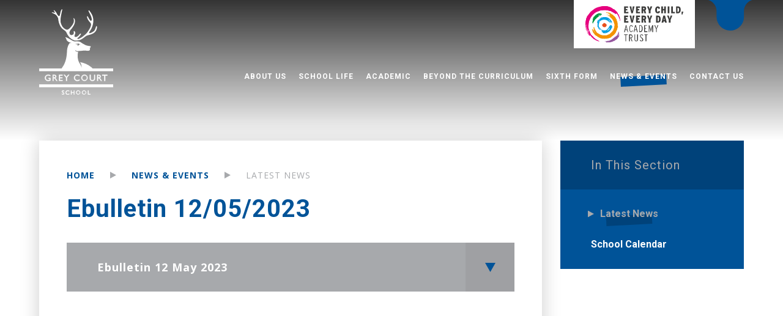

--- FILE ---
content_type: text/html
request_url: https://www.greycourt.richmond.sch.uk/news/?pid=7&nid=1&storyid=129
body_size: 60197
content:

<!DOCTYPE html>
<!--[if IE 7]><html class="no-ios no-js lte-ie9 lte-ie8 lte-ie7" lang="en" xml:lang="en"><![endif]-->
<!--[if IE 8]><html class="no-ios no-js lte-ie9 lte-ie8"  lang="en" xml:lang="en"><![endif]-->
<!--[if IE 9]><html class="no-ios no-js lte-ie9"  lang="en" xml:lang="en"><![endif]-->
<!--[if !IE]><!--> <html class="no-ios no-js"  lang="en" xml:lang="en"><!--<![endif]-->
	<head>
		<meta http-equiv="X-UA-Compatible" content="IE=edge" />
		<meta http-equiv="content-type" content="text/html; charset=utf-8"/>
		
		<link rel="canonical" href="https://www.greycourt.richmond.sch.uk/news/?pid=7&amp;nid=1&amp;storyid=129">
		<script>window.FontAwesomeConfig = {showMissingIcons: false};</script><link rel="stylesheet" media="screen" href="https://cdn.juniperwebsites.co.uk/_includes/font-awesome/5.7.1/css/fa-web-font.css?cache=v4.6.56.3">
<script defer src="https://cdn.juniperwebsites.co.uk/_includes/font-awesome/5.7.1/js/fontawesome-all.min.js?cache=v4.6.56.3"></script>
<script defer src="https://cdn.juniperwebsites.co.uk/_includes/font-awesome/5.7.1/js/fa-v4-shims.min.js?cache=v4.6.56.3"></script>

		<title>Grey Court School - Ebulletin 12/05/2023</title>
		
		<style type="text/css">
			:root {
				
				--col-pri: rgb(34, 34, 34);
				
				--col-sec: rgb(136, 136, 136);
				
			}
		</style>
		
<!--[if IE]>
<script>
console = {log:function(){return;}};
</script>
<![endif]-->

<script>
	var boolItemEditDisabled;
	var boolLanguageMode, boolLanguageEditOriginal;
	var boolViewingConnect;
	var boolConnectDashboard;
	var displayRegions = [];
	var intNewFileCount = 0;
	strItemType = "news story";
	strSubItemType = "News Story";

	var featureSupport = {
		tagging: false,
		eventTagging: false
	};
	var boolLoggedIn = false;
boolAdminMode = false;
	var boolSuperUser = false;
strCookieBarStyle = 'shape';
	intParentPageID = "7";
	intCurrentItemID = 129;
	intCurrentCatID = 1;
boolIsHomePage = false;
	boolItemEditDisabled = true;
	boolLanguageEditOriginal=true;
	strCurrentLanguage='en-gb';	strFileAttachmentsUploadLocation = 'bottom';	boolViewingConnect = false;	boolConnectDashboard = false;	var objEditorComponentList = {};

</script>

<script src="https://cdn.juniperwebsites.co.uk/admin/_includes/js/mutation_events.min.js?cache=v4.6.56.3"></script>
<script src="https://cdn.juniperwebsites.co.uk/admin/_includes/js/jquery/jquery.js?cache=v4.6.56.3"></script>
<script src="https://cdn.juniperwebsites.co.uk/admin/_includes/js/jquery/jquery.prefilter.js?cache=v4.6.56.3"></script>
<script src="https://cdn.juniperwebsites.co.uk/admin/_includes/js/jquery/jquery.query.js?cache=v4.6.56.3"></script>
<script src="https://cdn.juniperwebsites.co.uk/admin/_includes/js/jquery/js.cookie.js?cache=v4.6.56.3"></script>
<script src="/_includes/editor/template-javascript.asp?cache=260112"></script>
<script src="/admin/_includes/js/functions/minified/functions.login.new.asp?cache=260112"></script>

  <script>

  </script>
<link href="https://www.greycourt.richmond.sch.uk/feeds/news.asp?nid=1&amp;pid=129&lang=en" rel="alternate" type="application/rss+xml" title="Grey Court School - News Feed"><link href="https://www.greycourt.richmond.sch.uk/feeds/comments.asp?title=Ebulletin 12/05/2023&amp;storyid=129&amp;nid=1&amp;item=news&amp;pid=7&lang=en" rel="alternate" type="application/rss+xml" title="Grey Court School - Ebulletin 12/05/2023 - Blog Post Comments"><link rel="stylesheet" media="screen" href="/_site/css/main.css?cache=260112">


	<meta name="mobile-web-app-capable" content="yes">
	<meta name="apple-mobile-web-app-capable" content="yes">
	<meta name="viewport" content="width=device-width, initial-scale=1, minimum-scale=1, maximum-scale=1">

	<link rel="author" href="/humans.txt">
	<link rel="icon" href="/_site/images/favicons/favicon.ico">
	<link rel="apple-touch-icon" href="/_site/images/favicons/favicon.png">
	<link href="https://fonts.googleapis.com/css2?family=Open+Sans:ital,wght@0,400;0,700;1,400;1,700&family=Roboto:ital,wght@0,400;0,700;1,400;1,700&display=swap" rel="stylesheet"> 

	<link rel="stylesheet" href="/_site/css/print.css" type="text/css" media="print">

	<script type="text/javascript">
	var iOS = ( navigator.userAgent.match(/(iPad|iPhone|iPod)/g) ? true : false );
	if (iOS) { $('html').removeClass('no-ios').addClass('ios'); }
	</script>

	<!--[if lt IE 9]>
	<link rel="stylesheet" href="/_site/css/ie.css" type="text/css">
	<![endif]-->
<link rel="stylesheet" media="screen" href="https://cdn.juniperwebsites.co.uk/_includes/css/content-blocks.css?cache=v4.6.56.3">
<link rel="stylesheet" media="screen" href="/_includes/css/cookie-colour.asp?cache=260112">
<link rel="stylesheet" media="screen" href="https://cdn.juniperwebsites.co.uk/_includes/css/cookies.css?cache=v4.6.56.3">
<link rel="stylesheet" media="screen" href="https://cdn.juniperwebsites.co.uk/_includes/css/cookies.advanced.css?cache=v4.6.56.3">
<link rel="stylesheet" media="screen" href="/_site/css/news.css?cache=260112">
<link rel="stylesheet" media="screen" href="https://cdn.juniperwebsites.co.uk/_includes/css/overlord.css?cache=v4.6.56.3">
<link rel="stylesheet" media="screen" href="https://cdn.juniperwebsites.co.uk/_includes/css/templates.css?cache=v4.6.56.3">
<link rel="stylesheet" media="screen" href="/_site/css/attachments.css?cache=260112">
<link rel="stylesheet" media="screen" href="/_site/css/templates.css?cache=260112">
<style>#print_me { display: none;}</style><script src="https://cdn.juniperwebsites.co.uk/admin/_includes/js/modernizr.js?cache=v4.6.56.3"></script>

        <meta property="og:site_name" content="Grey Court School" />
        <meta property="og:title" content="Ebulletin 12/05/2023" />
        <meta property="og:image" content="https://www.greycourt.richmond.sch.uk/_site/images/design/thumbnail.jpg" />
        <meta property="og:type" content="website" />
        <meta property="twitter:card" content="summary" />
</head>


    <body>


<div id="print_me"></div>
<div class="mason mason--inner mason--no-demo">

	<a name="header" class="header__anchor"></a>

	

	<!--[if lt IE 9]>
	<div class="browserwarning">You are viewing a basic version of this site. Please upgrade your browser for the full experience.</div>
	<![endif]-->

	

	<form class="searchBar" method="post" action="/search/default.asp?pid=0">
		<input class="inputreset" type="text" name="searchValue" placeholder="Search" />
		<button class="btnreset" type="submit" name="Search"><i class="far fa-search"></i></button>
	</form>

	<div class="wrapper">
		<div class="trust__link trust__link--desktop">
			<a href="https://www.everychildeverydayacademytrust.org/" target="_blank" title="Part of the Every Child Every Day Academy Trust">
				<img src="/_site/images/design/trust.svg" />
			</a>
		</div>
		
		<button class="btnreset searchBar__toggle" data-toggle=".mason--search" title="Toggle Search">
			<svg class="searchBar__toggle__bg" viewBox="0 0 72.5 50"><path d="M72.5,0H0A18.9,18.9,0,0,1,13.72,18.14v.06h0v9.41A22.47,22.47,0,0,0,36.25,50,22.54,22.54,0,0,0,58.31,32.16a21.76,21.76,0,0,0,.47-4.55V18.2h0v-.06A18.9,18.9,0,0,1,72.5,0Z"/></svg>
			<i class="far fa-search"></i>
		</button>	
		<header class="header">
			<div class="header__inner">
				<a class="logo" href="/">
					<img class="logo__img logo__img--lg" src="/_site/images/design/logo.svg" alt="Grey Court School" />
					<img class="logo__img logo__img--sml" src="/_site/images/design/logoFixed.svg" alt="Grey Court School" />
				</a>
				<button class="btnreset header__menu" data-add=".mason--menu">
					<svg viewBox="0 0 37 21">
						<line x1="1.5" y1="1.5" x2="35.5" y2="1.5" />
						<line x1="1.5" y1="10.5" x2="35.5" y2="10.5" />
						<line x1="1.5" y1="19.5" x2="35.5" y2="19.5" />
					</svg>
				</button>
				<nav class="menu">
					<div class="menu__inner">
						<div class="trust__link trust__link--mobile">
							<a href="https://www.everychildeverydayacademytrust.org/" target="_blank" title="Part of the Every Child Every Day Academy Trust">
								<img src="/_site/images/design/trust.svg" />
							</a>
						</div>
						
						<button class="btnreset menu__close" data-remove=".mason--menu">
							<svg viewBox="0 0 30 30">
								<line x1="1.5" y1="1.5" x2="28.5" y2="28.5"/>
								<line x1="28.5" y1="1.5" x2="1.5" y2="28.5"/>
							</svg>
						</button>
						<ul class="listreset menu__list"><li class="menu__item menu__item--page_1 menu__item--subitems"><a class="menu__item__link" id="page_1" href="/"><span>Home<svg viewBox="0 0 9 10"><path d="M9,5,0,10V0Z"/></svg></span></a><button class="btnreset menu__item__button" data-tab=".menu__item--page_1--expand"><svg viewBox="0 0 18 18"><line x1="0.5" y1="9" x2="17.5" y2="9"/><line x1="9" y1="17.5" x2="9" y2="0.5"/></svg></button><ul class="menu__item__sub"><li class="menu__item menu__item--news_category_3"><a class="menu__item__link" id="news_category_3" href="/news/?pid=1&amp;nid=3"><span>A Level Results<svg viewBox="0 0 9 10"><path d="M9,5,0,10V0Z"/></svg></span></a><button class="btnreset menu__item__button" data-tab=".menu__item--news_category_3--expand"><svg viewBox="0 0 18 18"><line x1="0.5" y1="9" x2="17.5" y2="9"/><line x1="9" y1="17.5" x2="9" y2="0.5"/></svg></button></li></ul></li><li class="menu__item menu__item--page_6 menu__item--subitems"><a class="menu__item__link" id="page_6" href="/page/?title=About+Us&amp;pid=6"><span>About Us<svg viewBox="0 0 9 10"><path d="M9,5,0,10V0Z"/></svg></span></a><button class="btnreset menu__item__button" data-tab=".menu__item--page_6--expand"><svg viewBox="0 0 18 18"><line x1="0.5" y1="9" x2="17.5" y2="9"/><line x1="9" y1="17.5" x2="9" y2="0.5"/></svg></button><ul class="menu__item__sub"><li class="menu__item menu__item--page_147"><a class="menu__item__link" id="page_147" href="/page/?title=Welcome+from+Headteacher&amp;pid=147"><span>Welcome from Headteacher<svg viewBox="0 0 9 10"><path d="M9,5,0,10V0Z"/></svg></span></a><button class="btnreset menu__item__button" data-tab=".menu__item--page_147--expand"><svg viewBox="0 0 18 18"><line x1="0.5" y1="9" x2="17.5" y2="9"/><line x1="9" y1="17.5" x2="9" y2="0.5"/></svg></button></li><li class="menu__item menu__item--page_59"><a class="menu__item__link" id="page_59" href="/page/?title=Values+and+ethos&amp;pid=59"><span>Values and ethos<svg viewBox="0 0 9 10"><path d="M9,5,0,10V0Z"/></svg></span></a><button class="btnreset menu__item__button" data-tab=".menu__item--page_59--expand"><svg viewBox="0 0 18 18"><line x1="0.5" y1="9" x2="17.5" y2="9"/><line x1="9" y1="17.5" x2="9" y2="0.5"/></svg></button></li><li class="menu__item menu__item--page_13"><a class="menu__item__link" id="page_13" href="/page/?title=Admissions&amp;pid=13"><span>Admissions<svg viewBox="0 0 9 10"><path d="M9,5,0,10V0Z"/></svg></span></a><button class="btnreset menu__item__button" data-tab=".menu__item--page_13--expand"><svg viewBox="0 0 18 18"><line x1="0.5" y1="9" x2="17.5" y2="9"/><line x1="9" y1="17.5" x2="9" y2="0.5"/></svg></button></li><li class="menu__item menu__item--page_61"><a class="menu__item__link" id="page_61" href="/page/?title=Safeguarding&amp;pid=61"><span>Safeguarding<svg viewBox="0 0 9 10"><path d="M9,5,0,10V0Z"/></svg></span></a><button class="btnreset menu__item__button" data-tab=".menu__item--page_61--expand"><svg viewBox="0 0 18 18"><line x1="0.5" y1="9" x2="17.5" y2="9"/><line x1="9" y1="17.5" x2="9" y2="0.5"/></svg></button></li><li class="menu__item menu__item--page_22"><a class="menu__item__link" id="page_22" href="/page/?title=Policies&amp;pid=22"><span>Policies<svg viewBox="0 0 9 10"><path d="M9,5,0,10V0Z"/></svg></span></a><button class="btnreset menu__item__button" data-tab=".menu__item--page_22--expand"><svg viewBox="0 0 18 18"><line x1="0.5" y1="9" x2="17.5" y2="9"/><line x1="9" y1="17.5" x2="9" y2="0.5"/></svg></button></li><li class="menu__item menu__item--page_20"><a class="menu__item__link" id="page_20" href="/page/?title=Exams&amp;pid=20"><span>Exams<svg viewBox="0 0 9 10"><path d="M9,5,0,10V0Z"/></svg></span></a><button class="btnreset menu__item__button" data-tab=".menu__item--page_20--expand"><svg viewBox="0 0 18 18"><line x1="0.5" y1="9" x2="17.5" y2="9"/><line x1="9" y1="17.5" x2="9" y2="0.5"/></svg></button></li><li class="menu__item menu__item--page_374"><a class="menu__item__link" id="page_374" href="/page/?title=Good+Schools+Guide&amp;pid=374"><span>Good Schools Guide<svg viewBox="0 0 9 10"><path d="M9,5,0,10V0Z"/></svg></span></a><button class="btnreset menu__item__button" data-tab=".menu__item--page_374--expand"><svg viewBox="0 0 18 18"><line x1="0.5" y1="9" x2="17.5" y2="9"/><line x1="9" y1="17.5" x2="9" y2="0.5"/></svg></button></li><li class="menu__item menu__item--page_11"><a class="menu__item__link" id="page_11" href="/page/?title=Prospectus&amp;pid=11"><span>Prospectus<svg viewBox="0 0 9 10"><path d="M9,5,0,10V0Z"/></svg></span></a><button class="btnreset menu__item__button" data-tab=".menu__item--page_11--expand"><svg viewBox="0 0 18 18"><line x1="0.5" y1="9" x2="17.5" y2="9"/><line x1="9" y1="17.5" x2="9" y2="0.5"/></svg></button></li><li class="menu__item menu__item--page_21"><a class="menu__item__link" id="page_21" href="/page/?title=Governance&amp;pid=21"><span>Governance<svg viewBox="0 0 9 10"><path d="M9,5,0,10V0Z"/></svg></span></a><button class="btnreset menu__item__button" data-tab=".menu__item--page_21--expand"><svg viewBox="0 0 18 18"><line x1="0.5" y1="9" x2="17.5" y2="9"/><line x1="9" y1="17.5" x2="9" y2="0.5"/></svg></button></li><li class="menu__item menu__item--page_19"><a class="menu__item__link" id="page_19" href="/page/?title=Ofsted&amp;pid=19"><span>Ofsted<svg viewBox="0 0 9 10"><path d="M9,5,0,10V0Z"/></svg></span></a><button class="btnreset menu__item__button" data-tab=".menu__item--page_19--expand"><svg viewBox="0 0 18 18"><line x1="0.5" y1="9" x2="17.5" y2="9"/><line x1="9" y1="17.5" x2="9" y2="0.5"/></svg></button></li><li class="menu__item menu__item--page_12"><a class="menu__item__link" id="page_12" href="/page/?title=Multi+Academy+Trust&amp;pid=12"><span>Multi Academy Trust<svg viewBox="0 0 9 10"><path d="M9,5,0,10V0Z"/></svg></span></a><button class="btnreset menu__item__button" data-tab=".menu__item--page_12--expand"><svg viewBox="0 0 18 18"><line x1="0.5" y1="9" x2="17.5" y2="9"/><line x1="9" y1="17.5" x2="9" y2="0.5"/></svg></button></li><li class="menu__item menu__item--page_62"><a class="menu__item__link" id="page_62" href="/page/?title=Pupil+premium&amp;pid=62"><span>Pupil premium<svg viewBox="0 0 9 10"><path d="M9,5,0,10V0Z"/></svg></span></a><button class="btnreset menu__item__button" data-tab=".menu__item--page_62--expand"><svg viewBox="0 0 18 18"><line x1="0.5" y1="9" x2="17.5" y2="9"/><line x1="9" y1="17.5" x2="9" y2="0.5"/></svg></button></li><li class="menu__item menu__item--page_44"><a class="menu__item__link" id="page_44" href="/page/?title=Grey+Court+Education+Fund&amp;pid=44"><span>Grey Court Education Fund<svg viewBox="0 0 9 10"><path d="M9,5,0,10V0Z"/></svg></span></a><button class="btnreset menu__item__button" data-tab=".menu__item--page_44--expand"><svg viewBox="0 0 18 18"><line x1="0.5" y1="9" x2="17.5" y2="9"/><line x1="9" y1="17.5" x2="9" y2="0.5"/></svg></button></li><li class="menu__item menu__item--page_60"><a class="menu__item__link" id="page_60" href="/page/?title=Teacher+development&amp;pid=60"><span>Teacher development<svg viewBox="0 0 9 10"><path d="M9,5,0,10V0Z"/></svg></span></a><button class="btnreset menu__item__button" data-tab=".menu__item--page_60--expand"><svg viewBox="0 0 18 18"><line x1="0.5" y1="9" x2="17.5" y2="9"/><line x1="9" y1="17.5" x2="9" y2="0.5"/></svg></button></li><li class="menu__item menu__item--page_63"><a class="menu__item__link" id="page_63" href="/page/?title=Lettings&amp;pid=63"><span>Lettings<svg viewBox="0 0 9 10"><path d="M9,5,0,10V0Z"/></svg></span></a><button class="btnreset menu__item__button" data-tab=".menu__item--page_63--expand"><svg viewBox="0 0 18 18"><line x1="0.5" y1="9" x2="17.5" y2="9"/><line x1="9" y1="17.5" x2="9" y2="0.5"/></svg></button></li><li class="menu__item menu__item--page_151"><a class="menu__item__link" id="page_151" href="/page/?title=Vacancies&amp;pid=151"><span>Vacancies<svg viewBox="0 0 9 10"><path d="M9,5,0,10V0Z"/></svg></span></a><button class="btnreset menu__item__button" data-tab=".menu__item--page_151--expand"><svg viewBox="0 0 18 18"><line x1="0.5" y1="9" x2="17.5" y2="9"/><line x1="9" y1="17.5" x2="9" y2="0.5"/></svg></button></li></ul></li><li class="menu__item menu__item--page_16 menu__item--subitems"><a class="menu__item__link" id="page_16" href="/page/?title=School+life&amp;pid=16"><span>School life<svg viewBox="0 0 9 10"><path d="M9,5,0,10V0Z"/></svg></span></a><button class="btnreset menu__item__button" data-tab=".menu__item--page_16--expand"><svg viewBox="0 0 18 18"><line x1="0.5" y1="9" x2="17.5" y2="9"/><line x1="9" y1="17.5" x2="9" y2="0.5"/></svg></button><ul class="menu__item__sub"><li class="menu__item menu__item--page_338"><a class="menu__item__link" id="page_338" href="/page/?title=Term+dates&amp;pid=338"><span>Term dates<svg viewBox="0 0 9 10"><path d="M9,5,0,10V0Z"/></svg></span></a><button class="btnreset menu__item__button" data-tab=".menu__item--page_338--expand"><svg viewBox="0 0 18 18"><line x1="0.5" y1="9" x2="17.5" y2="9"/><line x1="9" y1="17.5" x2="9" y2="0.5"/></svg></button></li><li class="menu__item menu__item--page_67"><a class="menu__item__link" id="page_67" href="/page/?title=School+day&amp;pid=67"><span>School day<svg viewBox="0 0 9 10"><path d="M9,5,0,10V0Z"/></svg></span></a><button class="btnreset menu__item__button" data-tab=".menu__item--page_67--expand"><svg viewBox="0 0 18 18"><line x1="0.5" y1="9" x2="17.5" y2="9"/><line x1="9" y1="17.5" x2="9" y2="0.5"/></svg></button></li><li class="menu__item menu__item--page_43"><a class="menu__item__link" id="page_43" href="/page/?title=Attendance+and+punctuality&amp;pid=43"><span>Attendance and punctuality<svg viewBox="0 0 9 10"><path d="M9,5,0,10V0Z"/></svg></span></a><button class="btnreset menu__item__button" data-tab=".menu__item--page_43--expand"><svg viewBox="0 0 18 18"><line x1="0.5" y1="9" x2="17.5" y2="9"/><line x1="9" y1="17.5" x2="9" y2="0.5"/></svg></button></li><li class="menu__item menu__item--page_76"><a class="menu__item__link" id="page_76" href="/page/?title=Tutor+groups&amp;pid=76"><span>Tutor groups<svg viewBox="0 0 9 10"><path d="M9,5,0,10V0Z"/></svg></span></a><button class="btnreset menu__item__button" data-tab=".menu__item--page_76--expand"><svg viewBox="0 0 18 18"><line x1="0.5" y1="9" x2="17.5" y2="9"/><line x1="9" y1="17.5" x2="9" y2="0.5"/></svg></button></li><li class="menu__item menu__item--page_14"><a class="menu__item__link" id="page_14" href="/page/?title=Uniform&amp;pid=14"><span>Uniform<svg viewBox="0 0 9 10"><path d="M9,5,0,10V0Z"/></svg></span></a><button class="btnreset menu__item__button" data-tab=".menu__item--page_14--expand"><svg viewBox="0 0 18 18"><line x1="0.5" y1="9" x2="17.5" y2="9"/><line x1="9" y1="17.5" x2="9" y2="0.5"/></svg></button></li><li class="menu__item menu__item--page_70"><a class="menu__item__link" id="page_70" href="/page/?title=School+meals&amp;pid=70"><span>School meals<svg viewBox="0 0 9 10"><path d="M9,5,0,10V0Z"/></svg></span></a><button class="btnreset menu__item__button" data-tab=".menu__item--page_70--expand"><svg viewBox="0 0 18 18"><line x1="0.5" y1="9" x2="17.5" y2="9"/><line x1="9" y1="17.5" x2="9" y2="0.5"/></svg></button></li><li class="menu__item menu__item--page_55"><a class="menu__item__link" id="page_55" href="/page/?title=Edulink+One&amp;pid=55"><span>Edulink One<svg viewBox="0 0 9 10"><path d="M9,5,0,10V0Z"/></svg></span></a><button class="btnreset menu__item__button" data-tab=".menu__item--page_55--expand"><svg viewBox="0 0 18 18"><line x1="0.5" y1="9" x2="17.5" y2="9"/><line x1="9" y1="17.5" x2="9" y2="0.5"/></svg></button></li><li class="menu__item menu__item--page_149"><a class="menu__item__link" id="page_149" href="/page/?title=Scopay&amp;pid=149"><span>Scopay<svg viewBox="0 0 9 10"><path d="M9,5,0,10V0Z"/></svg></span></a><button class="btnreset menu__item__button" data-tab=".menu__item--page_149--expand"><svg viewBox="0 0 18 18"><line x1="0.5" y1="9" x2="17.5" y2="9"/><line x1="9" y1="17.5" x2="9" y2="0.5"/></svg></button></li><li class="menu__item menu__item--page_66"><a class="menu__item__link" id="page_66" href="/page/?title=Parents+association+%28PA%29&amp;pid=66"><span>Parents association (PA)<svg viewBox="0 0 9 10"><path d="M9,5,0,10V0Z"/></svg></span></a><button class="btnreset menu__item__button" data-tab=".menu__item--page_66--expand"><svg viewBox="0 0 18 18"><line x1="0.5" y1="9" x2="17.5" y2="9"/><line x1="9" y1="17.5" x2="9" y2="0.5"/></svg></button></li><li class="menu__item menu__item--page_350"><a class="menu__item__link" id="page_350" href="/page/?title=Mobile+phones&amp;pid=350"><span>Mobile phones<svg viewBox="0 0 9 10"><path d="M9,5,0,10V0Z"/></svg></span></a><button class="btnreset menu__item__button" data-tab=".menu__item--page_350--expand"><svg viewBox="0 0 18 18"><line x1="0.5" y1="9" x2="17.5" y2="9"/><line x1="9" y1="17.5" x2="9" y2="0.5"/></svg></button></li></ul></li><li class="menu__item menu__item--page_8 menu__item--subitems"><a class="menu__item__link" id="page_8" href="/page/?title=Academic&amp;pid=8"><span>Academic<svg viewBox="0 0 9 10"><path d="M9,5,0,10V0Z"/></svg></span></a><button class="btnreset menu__item__button" data-tab=".menu__item--page_8--expand"><svg viewBox="0 0 18 18"><line x1="0.5" y1="9" x2="17.5" y2="9"/><line x1="9" y1="17.5" x2="9" y2="0.5"/></svg></button><ul class="menu__item__sub"><li class="menu__item menu__item--page_130"><a class="menu__item__link" id="page_130" href="/page/?title=Our+curriculum&amp;pid=130"><span>Our curriculum<svg viewBox="0 0 9 10"><path d="M9,5,0,10V0Z"/></svg></span></a><button class="btnreset menu__item__button" data-tab=".menu__item--page_130--expand"><svg viewBox="0 0 18 18"><line x1="0.5" y1="9" x2="17.5" y2="9"/><line x1="9" y1="17.5" x2="9" y2="0.5"/></svg></button></li><li class="menu__item menu__item--page_77"><a class="menu__item__link" id="page_77" href="/page/?title=Inclusion+%28SEND%29&amp;pid=77"><span>Inclusion (SEND)<svg viewBox="0 0 9 10"><path d="M9,5,0,10V0Z"/></svg></span></a><button class="btnreset menu__item__button" data-tab=".menu__item--page_77--expand"><svg viewBox="0 0 18 18"><line x1="0.5" y1="9" x2="17.5" y2="9"/><line x1="9" y1="17.5" x2="9" y2="0.5"/></svg></button></li><li class="menu__item menu__item--page_74"><a class="menu__item__link" id="page_74" href="/page/?title=Homework&amp;pid=74"><span>Homework<svg viewBox="0 0 9 10"><path d="M9,5,0,10V0Z"/></svg></span></a><button class="btnreset menu__item__button" data-tab=".menu__item--page_74--expand"><svg viewBox="0 0 18 18"><line x1="0.5" y1="9" x2="17.5" y2="9"/><line x1="9" y1="17.5" x2="9" y2="0.5"/></svg></button></li><li class="menu__item menu__item--page_41"><a class="menu__item__link" id="page_41" href="/page/?title=Google+Classroom+and+resources&amp;pid=41"><span>Google Classroom and resources<svg viewBox="0 0 9 10"><path d="M9,5,0,10V0Z"/></svg></span></a><button class="btnreset menu__item__button" data-tab=".menu__item--page_41--expand"><svg viewBox="0 0 18 18"><line x1="0.5" y1="9" x2="17.5" y2="9"/><line x1="9" y1="17.5" x2="9" y2="0.5"/></svg></button></li><li class="menu__item menu__item--page_73"><a class="menu__item__link" id="page_73" href="/page/?title=Library&amp;pid=73"><span>Library<svg viewBox="0 0 9 10"><path d="M9,5,0,10V0Z"/></svg></span></a><button class="btnreset menu__item__button" data-tab=".menu__item--page_73--expand"><svg viewBox="0 0 18 18"><line x1="0.5" y1="9" x2="17.5" y2="9"/><line x1="9" y1="17.5" x2="9" y2="0.5"/></svg></button></li></ul></li><li class="menu__item menu__item--page_9 menu__item--subitems"><a class="menu__item__link" id="page_9" href="/page/?title=Beyond+the+Curriculum&amp;pid=9"><span>Beyond the Curriculum<svg viewBox="0 0 9 10"><path d="M9,5,0,10V0Z"/></svg></span></a><button class="btnreset menu__item__button" data-tab=".menu__item--page_9--expand"><svg viewBox="0 0 18 18"><line x1="0.5" y1="9" x2="17.5" y2="9"/><line x1="9" y1="17.5" x2="9" y2="0.5"/></svg></button><ul class="menu__item__sub"><li class="menu__item menu__item--page_148"><a class="menu__item__link" id="page_148" href="/page/?title=Enrichment&amp;pid=148"><span>Enrichment<svg viewBox="0 0 9 10"><path d="M9,5,0,10V0Z"/></svg></span></a><button class="btnreset menu__item__button" data-tab=".menu__item--page_148--expand"><svg viewBox="0 0 18 18"><line x1="0.5" y1="9" x2="17.5" y2="9"/><line x1="9" y1="17.5" x2="9" y2="0.5"/></svg></button></li><li class="menu__item menu__item--page_154"><a class="menu__item__link" id="page_154" href="/page/?title=Student+Wellbeing&amp;pid=154"><span>Student Wellbeing<svg viewBox="0 0 9 10"><path d="M9,5,0,10V0Z"/></svg></span></a><button class="btnreset menu__item__button" data-tab=".menu__item--page_154--expand"><svg viewBox="0 0 18 18"><line x1="0.5" y1="9" x2="17.5" y2="9"/><line x1="9" y1="17.5" x2="9" y2="0.5"/></svg></button></li><li class="menu__item menu__item--page_29"><a class="menu__item__link" id="page_29" href="/page/?title=Sport&amp;pid=29"><span>Sport<svg viewBox="0 0 9 10"><path d="M9,5,0,10V0Z"/></svg></span></a><button class="btnreset menu__item__button" data-tab=".menu__item--page_29--expand"><svg viewBox="0 0 18 18"><line x1="0.5" y1="9" x2="17.5" y2="9"/><line x1="9" y1="17.5" x2="9" y2="0.5"/></svg></button></li><li class="menu__item menu__item--page_38"><a class="menu__item__link" id="page_38" href="/page/?title=International+trips&amp;pid=38"><span>International trips<svg viewBox="0 0 9 10"><path d="M9,5,0,10V0Z"/></svg></span></a><button class="btnreset menu__item__button" data-tab=".menu__item--page_38--expand"><svg viewBox="0 0 18 18"><line x1="0.5" y1="9" x2="17.5" y2="9"/><line x1="9" y1="17.5" x2="9" y2="0.5"/></svg></button></li><li class="menu__item menu__item--page_150"><a class="menu__item__link" id="page_150" href="/page/?title=Educational+visits&amp;pid=150"><span>Educational visits<svg viewBox="0 0 9 10"><path d="M9,5,0,10V0Z"/></svg></span></a><button class="btnreset menu__item__button" data-tab=".menu__item--page_150--expand"><svg viewBox="0 0 18 18"><line x1="0.5" y1="9" x2="17.5" y2="9"/><line x1="9" y1="17.5" x2="9" y2="0.5"/></svg></button></li><li class="menu__item menu__item--page_3"><a class="menu__item__link" id="page_3" href="/page/?title=Careers&amp;pid=3"><span>Careers<svg viewBox="0 0 9 10"><path d="M9,5,0,10V0Z"/></svg></span></a><button class="btnreset menu__item__button" data-tab=".menu__item--page_3--expand"><svg viewBox="0 0 18 18"><line x1="0.5" y1="9" x2="17.5" y2="9"/><line x1="9" y1="17.5" x2="9" y2="0.5"/></svg></button></li><li class="menu__item menu__item--page_35"><a class="menu__item__link" id="page_35" href="/page/?title=House+system&amp;pid=35"><span>House system<svg viewBox="0 0 9 10"><path d="M9,5,0,10V0Z"/></svg></span></a><button class="btnreset menu__item__button" data-tab=".menu__item--page_35--expand"><svg viewBox="0 0 18 18"><line x1="0.5" y1="9" x2="17.5" y2="9"/><line x1="9" y1="17.5" x2="9" y2="0.5"/></svg></button></li><li class="menu__item menu__item--page_37"><a class="menu__item__link" id="page_37" href="/page/?title=Aspirations+programme&amp;pid=37"><span>Aspirations programme<svg viewBox="0 0 9 10"><path d="M9,5,0,10V0Z"/></svg></span></a><button class="btnreset menu__item__button" data-tab=".menu__item--page_37--expand"><svg viewBox="0 0 18 18"><line x1="0.5" y1="9" x2="17.5" y2="9"/><line x1="9" y1="17.5" x2="9" y2="0.5"/></svg></button></li><li class="menu__item menu__item--page_32"><a class="menu__item__link" id="page_32" href="/page/?title=Community+support&amp;pid=32"><span>Community support<svg viewBox="0 0 9 10"><path d="M9,5,0,10V0Z"/></svg></span></a><button class="btnreset menu__item__button" data-tab=".menu__item--page_32--expand"><svg viewBox="0 0 18 18"><line x1="0.5" y1="9" x2="17.5" y2="9"/><line x1="9" y1="17.5" x2="9" y2="0.5"/></svg></button></li><li class="menu__item menu__item--page_78"><a class="menu__item__link" id="page_78" href="/page/?title=Student+roles&amp;pid=78"><span>Student roles<svg viewBox="0 0 9 10"><path d="M9,5,0,10V0Z"/></svg></span></a><button class="btnreset menu__item__button" data-tab=".menu__item--page_78--expand"><svg viewBox="0 0 18 18"><line x1="0.5" y1="9" x2="17.5" y2="9"/><line x1="9" y1="17.5" x2="9" y2="0.5"/></svg></button></li><li class="menu__item menu__item--page_36"><a class="menu__item__link" id="page_36" href="/page/?title=Visual+and+Performing+Arts&amp;pid=36"><span>Visual and Performing Arts<svg viewBox="0 0 9 10"><path d="M9,5,0,10V0Z"/></svg></span></a><button class="btnreset menu__item__button" data-tab=".menu__item--page_36--expand"><svg viewBox="0 0 18 18"><line x1="0.5" y1="9" x2="17.5" y2="9"/><line x1="9" y1="17.5" x2="9" y2="0.5"/></svg></button></li><li class="menu__item menu__item--page_39"><a class="menu__item__link" id="page_39" href="/page/?title=Allotment&amp;pid=39"><span>Allotment<svg viewBox="0 0 9 10"><path d="M9,5,0,10V0Z"/></svg></span></a><button class="btnreset menu__item__button" data-tab=".menu__item--page_39--expand"><svg viewBox="0 0 18 18"><line x1="0.5" y1="9" x2="17.5" y2="9"/><line x1="9" y1="17.5" x2="9" y2="0.5"/></svg></button></li><li class="menu__item menu__item--page_34"><a class="menu__item__link" id="page_34" href="/page/?title=Alumni&amp;pid=34"><span>Alumni<svg viewBox="0 0 9 10"><path d="M9,5,0,10V0Z"/></svg></span></a><button class="btnreset menu__item__button" data-tab=".menu__item--page_34--expand"><svg viewBox="0 0 18 18"><line x1="0.5" y1="9" x2="17.5" y2="9"/><line x1="9" y1="17.5" x2="9" y2="0.5"/></svg></button></li><li class="menu__item menu__item--page_200"><a class="menu__item__link" id="page_200" href="/page/?title=Extra%2Dcurricular+clubs&amp;pid=200"><span>Extra-curricular clubs<svg viewBox="0 0 9 10"><path d="M9,5,0,10V0Z"/></svg></span></a><button class="btnreset menu__item__button" data-tab=".menu__item--page_200--expand"><svg viewBox="0 0 18 18"><line x1="0.5" y1="9" x2="17.5" y2="9"/><line x1="9" y1="17.5" x2="9" y2="0.5"/></svg></button></li></ul></li><li class="menu__item menu__item--page_2 menu__item--subitems"><a class="menu__item__link" id="page_2" href="/page/?title=Sixth+Form&amp;pid=2"><span>Sixth Form<svg viewBox="0 0 9 10"><path d="M9,5,0,10V0Z"/></svg></span></a><button class="btnreset menu__item__button" data-tab=".menu__item--page_2--expand"><svg viewBox="0 0 18 18"><line x1="0.5" y1="9" x2="17.5" y2="9"/><line x1="9" y1="17.5" x2="9" y2="0.5"/></svg></button><ul class="menu__item__sub"><li class="menu__item menu__item--page_52"><a class="menu__item__link" id="page_52" href="/page/?title=Why+choose+us%3F&amp;pid=52"><span>Why choose us?<svg viewBox="0 0 9 10"><path d="M9,5,0,10V0Z"/></svg></span></a><button class="btnreset menu__item__button" data-tab=".menu__item--page_52--expand"><svg viewBox="0 0 18 18"><line x1="0.5" y1="9" x2="17.5" y2="9"/><line x1="9" y1="17.5" x2="9" y2="0.5"/></svg></button></li><li class="menu__item menu__item--page_51"><a class="menu__item__link" id="page_51" href="/page/?title=Life+outside+the+classroom&amp;pid=51"><span>Life outside the classroom<svg viewBox="0 0 9 10"><path d="M9,5,0,10V0Z"/></svg></span></a><button class="btnreset menu__item__button" data-tab=".menu__item--page_51--expand"><svg viewBox="0 0 18 18"><line x1="0.5" y1="9" x2="17.5" y2="9"/><line x1="9" y1="17.5" x2="9" y2="0.5"/></svg></button></li><li class="menu__item menu__item--page_102"><a class="menu__item__link" id="page_102" href="/page/?title=Subjects&amp;pid=102"><span>Subjects<svg viewBox="0 0 9 10"><path d="M9,5,0,10V0Z"/></svg></span></a><button class="btnreset menu__item__button" data-tab=".menu__item--page_102--expand"><svg viewBox="0 0 18 18"><line x1="0.5" y1="9" x2="17.5" y2="9"/><line x1="9" y1="17.5" x2="9" y2="0.5"/></svg></button></li><li class="menu__item menu__item--page_53"><a class="menu__item__link" id="page_53" href="/page/?title=Application&amp;pid=53"><span>Application<svg viewBox="0 0 9 10"><path d="M9,5,0,10V0Z"/></svg></span></a><button class="btnreset menu__item__button" data-tab=".menu__item--page_53--expand"><svg viewBox="0 0 18 18"><line x1="0.5" y1="9" x2="17.5" y2="9"/><line x1="9" y1="17.5" x2="9" y2="0.5"/></svg></button></li><li class="menu__item menu__item--page_84"><a class="menu__item__link" id="page_84" href="/page/?title=Destinations+2025+%2D+by+university&amp;pid=84"><span>Destinations 2025 - by university<svg viewBox="0 0 9 10"><path d="M9,5,0,10V0Z"/></svg></span></a><button class="btnreset menu__item__button" data-tab=".menu__item--page_84--expand"><svg viewBox="0 0 18 18"><line x1="0.5" y1="9" x2="17.5" y2="9"/><line x1="9" y1="17.5" x2="9" y2="0.5"/></svg></button></li><li class="menu__item menu__item--page_145"><a class="menu__item__link" id="page_145" href="/page/?title=Destinations+2025+%2D+by+course&amp;pid=145"><span>Destinations 2025 - by course<svg viewBox="0 0 9 10"><path d="M9,5,0,10V0Z"/></svg></span></a><button class="btnreset menu__item__button" data-tab=".menu__item--page_145--expand"><svg viewBox="0 0 18 18"><line x1="0.5" y1="9" x2="17.5" y2="9"/><line x1="9" y1="17.5" x2="9" y2="0.5"/></svg></button></li><li class="menu__item menu__item--page_159"><a class="menu__item__link" id="page_159" href="/page/?title=Key+staff&amp;pid=159"><span>Key staff<svg viewBox="0 0 9 10"><path d="M9,5,0,10V0Z"/></svg></span></a><button class="btnreset menu__item__button" data-tab=".menu__item--page_159--expand"><svg viewBox="0 0 18 18"><line x1="0.5" y1="9" x2="17.5" y2="9"/><line x1="9" y1="17.5" x2="9" y2="0.5"/></svg></button></li><li class="menu__item menu__item--page_160"><a class="menu__item__link" id="page_160" href="/page/?title=UCAS+dates+at+a+glance&amp;pid=160"><span>UCAS dates at a glance<svg viewBox="0 0 9 10"><path d="M9,5,0,10V0Z"/></svg></span></a><button class="btnreset menu__item__button" data-tab=".menu__item--page_160--expand"><svg viewBox="0 0 18 18"><line x1="0.5" y1="9" x2="17.5" y2="9"/><line x1="9" y1="17.5" x2="9" y2="0.5"/></svg></button></li><li class="menu__item menu__item--page_87"><a class="menu__item__link" id="page_87" href="/page/?title=Bursaries&amp;pid=87"><span>Bursaries<svg viewBox="0 0 9 10"><path d="M9,5,0,10V0Z"/></svg></span></a><button class="btnreset menu__item__button" data-tab=".menu__item--page_87--expand"><svg viewBox="0 0 18 18"><line x1="0.5" y1="9" x2="17.5" y2="9"/><line x1="9" y1="17.5" x2="9" y2="0.5"/></svg></button></li><li class="menu__item menu__item--page_85"><a class="menu__item__link" id="page_85" href="/page/?title=Dress+code&amp;pid=85"><span>Dress code<svg viewBox="0 0 9 10"><path d="M9,5,0,10V0Z"/></svg></span></a><button class="btnreset menu__item__button" data-tab=".menu__item--page_85--expand"><svg viewBox="0 0 18 18"><line x1="0.5" y1="9" x2="17.5" y2="9"/><line x1="9" y1="17.5" x2="9" y2="0.5"/></svg></button></li><li class="menu__item menu__item--url_4"><a class="menu__item__link" id="url_4" href="https://www.ucas.com/" target="_blank" rel="external"><span>UCAS Website<svg viewBox="0 0 9 10"><path d="M9,5,0,10V0Z"/></svg></span></a><button class="btnreset menu__item__button" data-tab=".menu__item--url_4--expand"><svg viewBox="0 0 18 18"><line x1="0.5" y1="9" x2="17.5" y2="9"/><line x1="9" y1="17.5" x2="9" y2="0.5"/></svg></button></li><li class="menu__item menu__item--url_5"><a class="menu__item__link" id="url_5" href="https://www.unifrog.org/sign-in" target="_blank" rel="external"><span>UNIFROG Website<svg viewBox="0 0 9 10"><path d="M9,5,0,10V0Z"/></svg></span></a><button class="btnreset menu__item__button" data-tab=".menu__item--url_5--expand"><svg viewBox="0 0 18 18"><line x1="0.5" y1="9" x2="17.5" y2="9"/><line x1="9" y1="17.5" x2="9" y2="0.5"/></svg></button></li></ul></li><li class="menu__item menu__item--page_7 menu__item--subitems menu__item--selected"><a class="menu__item__link" id="page_7" href="/page/?title=News+%26amp%3B+Events&amp;pid=7"><span>News &amp; Events<svg viewBox="0 0 9 10"><path d="M9,5,0,10V0Z"/></svg></span></a><button class="btnreset menu__item__button" data-tab=".menu__item--page_7--expand"><svg viewBox="0 0 18 18"><line x1="0.5" y1="9" x2="17.5" y2="9"/><line x1="9" y1="17.5" x2="9" y2="0.5"/></svg></button><ul class="menu__item__sub"><li class="menu__item menu__item--news_category_1 menu__item--selected"><a class="menu__item__link" id="news_category_1" href="/news/?pid=7&amp;nid=1"><span>Latest News<svg viewBox="0 0 9 10"><path d="M9,5,0,10V0Z"/></svg></span></a><button class="btnreset menu__item__button" data-tab=".menu__item--news_category_1--expand"><svg viewBox="0 0 18 18"><line x1="0.5" y1="9" x2="17.5" y2="9"/><line x1="9" y1="17.5" x2="9" y2="0.5"/></svg></button></li><li class="menu__item menu__item--url_1"><a class="menu__item__link" id="url_1" href="/calendar/?calid=1&amp;pid=7&amp;viewid=1"><span>School Calendar<svg viewBox="0 0 9 10"><path d="M9,5,0,10V0Z"/></svg></span></a><button class="btnreset menu__item__button" data-tab=".menu__item--url_1--expand"><svg viewBox="0 0 18 18"><line x1="0.5" y1="9" x2="17.5" y2="9"/><line x1="9" y1="17.5" x2="9" y2="0.5"/></svg></button></li></ul></li><li class="menu__item menu__item--page_10"><a class="menu__item__link" id="page_10" href="/page/?title=Contact+Us&amp;pid=10"><span>Contact Us<svg viewBox="0 0 9 10"><path d="M9,5,0,10V0Z"/></svg></span></a><button class="btnreset menu__item__button" data-tab=".menu__item--page_10--expand"><svg viewBox="0 0 18 18"><line x1="0.5" y1="9" x2="17.5" y2="9"/><line x1="9" y1="17.5" x2="9" y2="0.5"/></svg></button></li></ul>
						<form class="menu__search" method="post" action="/search/default.asp?pid=0">
							<input class="inputreset" type="text" name="searchValue" placeholder="Search" />
							<button class="btnreset" type="submit" name="Search"><i class="far fa-search"></i></button>
						</form>
					</div>
				</nav>
			</div>
		</header>

		

		
		<section class="hero">
			<div class="hero__inner">
				<ul class="listreset hero__slideshow"><li class="hero__slideshow__item"><div class="lazySlide hero__slideshow__item__img" data-src="/_site/data/files/images/slideshow/0718E79CA67DC4B048BF4CBC6273B50A.JPG" data-fill="true"></div></li><li class="hero__slideshow__item"><div class="lazySlide hero__slideshow__item__img" data-src="/_site/data/files/images/slideshow/0B65BE77272FF0EC59360C2B31A55579.JPG" data-fill="true"></div></li><li class="hero__slideshow__item"><div class="lazySlide hero__slideshow__item__img" data-src="/_site/data/files/images/slideshow/1519361BD08EF0F5AE64AAFAA8303C6F.jpg" data-fill="true"></div></li><li class="hero__slideshow__item"><div class="lazySlide hero__slideshow__item__img" data-src="/_site/data/files/images/slideshow/2A914A25C92BB7B5AB281757D5705381.JPG" data-fill="true"></div></li><li class="hero__slideshow__item"><div class="lazySlide hero__slideshow__item__img" data-src="/_site/data/files/images/slideshow/4053E9B7A2C3058E8F8922DBD1CF7820.JPG" data-fill="true"></div></li><li class="hero__slideshow__item"><div class="lazySlide hero__slideshow__item__img" data-src="/_site/data/files/images/slideshow/4C36A9D10EA657D7560FC782BC296D7A.JPG" data-fill="true"></div></li><li class="hero__slideshow__item"><div class="lazySlide hero__slideshow__item__img" data-src="/_site/data/files/images/slideshow/4CB99E9FD67F0541AA5AF36F0F050ABB.JPG" data-fill="true"></div></li><li class="hero__slideshow__item"><div class="lazySlide hero__slideshow__item__img" data-src="/_site/data/files/images/slideshow/4EC18E0B6ED4DF2CF639189ED079F41F.jpg" data-fill="true"></div></li><li class="hero__slideshow__item"><div class="lazySlide hero__slideshow__item__img" data-src="/_site/data/files/images/slideshow/B0A2C85BE176DAA758FDF43FE2272F7B.jpg" data-fill="true"></div></li><li class="hero__slideshow__item"><div class="lazySlide hero__slideshow__item__img" data-src="/_site/data/files/images/slideshow/B5E7D7AFC36364946C3A614FE8046CD5.JPG" data-fill="true"></div></li><li class="hero__slideshow__item"><div class="lazySlide hero__slideshow__item__img" data-src="/_site/data/files/images/slideshow/BBDD2B569B833B3A875D7FF39AEBE2D5.JPG" data-fill="true"></div></li><li class="hero__slideshow__item"><div class="lazySlide hero__slideshow__item__img" data-src="/_site/data/files/images/slideshow/D0F945162990D694E05A4780AF7BD0A0.jpg" data-fill="true"></div></li><li class="hero__slideshow__item"><div class="lazySlide hero__slideshow__item__img" data-src="/_site/data/files/images/slideshow/D3A63B205954236E0C21864F301A2FEF.jpg" data-fill="true"></div></li><li class="hero__slideshow__item"><div class="lazySlide hero__slideshow__item__img" data-src="/_site/data/files/images/slideshow/E7E00140810E3BA4DF3370671F651749.JPG" data-fill="true"></div></li></ul>
			</div>
		</section>
		
		<main class="main">
			<div class="center main__inner">
				<div class="content content--news_story"><ul class="content__path"><li class="content__path__item content__path__item--page_1"><a class="content__path__item__link" href="/">Home</a><svg class="content__path__item__sep" viewBox="0 0 9 10"><path d="M9,5,0,10V0Z"/></svg></li><li class="content__path__item content__path__item--page_7 content__path__item--selected"><a class="content__path__item__link" href="/page/?title=News+%26amp%3B+Events&amp;pid=7">News &amp; Events</a><svg class="content__path__item__sep" viewBox="0 0 9 10"><path d="M9,5,0,10V0Z"/></svg></li><li class="content__path__item content__path__item--news_category_1 content__path__item--selected"><a class="content__path__item__link" href="/news/?pid=7&amp;nid=1">Latest News</a><svg class="content__path__item__sep" viewBox="0 0 9 10"><path d="M9,5,0,10V0Z"/></svg></li></ul><h1 class="content__title" id="itemTitle">Ebulletin 12/05/2023</h1>
				<div class="content__region"><div class="content__news__main"></div></div><div class="content__attachments">
<ol class="content__attachments__list content__attachments__list--2 fileAttachmentList">
<li class="content__attachments__list__item"><a class="content__attachments__list__item__link" id="content__attachments__list__item--813" href="https://www.greycourt.richmond.sch.uk/attachments/download.asp?file=813&amp;type=pdf" target="_blank" rel="813"><span class="content__attachments__list__item__title">Ebulletin 12 May 2023</span><span class="content__attachments__list__item__btn"><svg viewBox="0 0 17 15"><path d="M8.5,15,0,0H17Z"/></svg></span></a></li></ol></div><div class="content__share"><ul class="content__share__list"><li class="content__share__list__icon content__share__list__icon--email hex--email"><a href="mailto:?subject=Ebulletin%2012%2F05%2F2023&amp;body=http%3A%2F%2Fwww%2Egreycourt%2Erichmond%2Esch%2Euk%2Fnews%2F%3Fpid%3D7%26nid%3D1%26storyid%3D129" target="_blank"><i class="fa fa-envelope-o"></i></a></li><li class="content__share__list__icon content__share__list__icon--facebook hex--facebook"><a href="https://www.facebook.com/sharer.php?u=http%3A%2F%2Fwww%2Egreycourt%2Erichmond%2Esch%2Euk%2Fnews%2F%3Fpid%3D7%26nid%3D1%26storyid%3D129" target="_blank"><i class="fa fa-facebook-square"></i></a></li><li class="content__share__list__icon content__share__list__icon--x hex--x"><a href="https://x.com/intent/post?url=http%3A%2F%2Fwww%2Egreycourt%2Erichmond%2Esch%2Euk%2Fnews%2F%3Fpid%3D7%26nid%3D1%26storyid%3D129" target="_blank"><svg aria-hidden='true' role='img' xmlns='http://www.w3.org/2000/svg' viewBox='0 0 512 512'><path fill='currentColor' d='M389.2 48h70.6L305.6 224.2 487 464H345L233.7 318.6 106.5 464H35.8L200.7 275.5 26.8 48H172.4L272.9 180.9 389.2 48zM364.4 421.8h39.1L151.1 88h-42L364.4 421.8z'/></svg></a></li><li class="content__share__list__icon content__share__list__icon--google hex--google"><a href="https://plus.google.com/share?url=http%3A%2F%2Fwww%2Egreycourt%2Erichmond%2Esch%2Euk%2Fnews%2F%3Fpid%3D7%26nid%3D1%26storyid%3D129" target="_blank"><i class="fa fa-google-plus-square"></i></a></li><li class="content__share__list__icon content__share__list__icon--linkedin hex--linkedin"><a href="https://www.linkedin.com/shareArticle?mini=true&url=http%3A%2F%2Fwww%2Egreycourt%2Erichmond%2Esch%2Euk%2Fnews%2F%3Fpid%3D7%26nid%3D1%26storyid%3D129&title=Ebulletin%2012%2F05%2F2023" target="_blank"><i class="fa fa-linkedin-square"></i></a></li></ul>
<script>
	function loadmore(ele, event) {
		event.preventDefault();
		$.ajax({
			url: $(ele).attr('href'),
			dataType: "JSON",

			success: function(data) {
				$('.content__news__list').append(data.newsStories);
				if (data.moreLink) {
					$(ele).replaceWith(data.moreLink.replace(/&amp;/g, '&'));
				} else {
					$(ele).remove();
				}
			}
		});
	}
</script>
					</div>
					
				</div>
				
				<aside class="subnav">
					<h2 class="subnav__title">In This Section</h2>
					<ul class="subnav__list"><li class="subnav__list__item subnav__list__item--news_category_1 subnav__list__item--selected"><a class="subnav__list__item__link" id="news_category_1" href="/news/?pid=7&amp;nid=1"><span>Latest News<svg viewBox="0 0 9 10"><path d="M9,5,0,10V0Z"/></svg></span></a></li><li class="subnav__list__item subnav__list__item--url_1"><a class="subnav__list__item__link" id="url_1" href="/calendar/?calid=1&amp;pid=7&amp;viewid=1"><span>School Calendar<svg viewBox="0 0 9 10"><path d="M9,5,0,10V0Z"/></svg></span></a></li></ul>
				</aside>
				
			</div>
		</main>
		

		<footer class="footer toView" data-callback="footerView">
			<div class="footer__top">
				<div class="footer__social">
					<img class="footer__logo" src="/_site/images/design/logo.svg" alt="Grey Court School" />
					<ul class="listreset footer__social__list"><li class="footer__social__item footer__social__item--twitter"><a href="https://twitter.com/GreyCourtTweets" target="_blank" title="Twitter"><i class="fab fa-twitter"></i></a></li><li class="footer__social__item footer__social__item--facebook"><a href="https://www.facebook.com/greycourtstag/" target="_blank" title="Facebook"><i class="fab fa-facebook-f"></i></a></li><li class="footer__social__item footer__social__item--instagram"><a href="https://www.instagram.com/greycourtschool/ " target="_blank" title="Instagram"><i class="fab fa-instagram"></i></a></li><li class="footer__social__item footer__social__item--youtube"><a href="https://www.youtube.com/channel/UCS81pwIoFujIUWfe-wjLAyw/featured" target="_blank" title="YouTube"><i class="fab fa-youtube"></i></a></li></ul>
				</div>
				<div class="footer__contact">
					<div class="footer__contact__inner">
						<h2 class="footer__title">Contact Us</h2>
						<div class="footer__contact__item"><i class="far fa-map-marker fa-fw"></i><p>Grey Court School|&nbsp;Ham Street|&nbsp;<br />
Ham|&nbsp;Richmond upon Thames|&nbsp;<br />
TW10 7HN</p>
</div><p class="footer__contact__item"><i class="far fa-directions fa-fw"></i><a href="https://goo.gl/maps/z7RHKquJB2sgL1Z47" target="_blank">Find us on Google Maps</a></p><p class="footer__contact__item"><i class="far fa-phone fa-fw"></i>Main Number: <a href="tel:020 8948 1173">020 8948 1173</a><br>Staff Absence Line: <a href="tel:020 8439 8830">020 8439 8830</a></p><p class="footer__contact__item"><i class="far fa-envelope fa-fw"></i><a href="mailto:office@greycourt.org.uk">office@greycourt.org.uk</a></p>
					</div>
				</div>
				<div class="footer__links">
					<div class="footer__links__inner">
						<h2 class="footer__title">Quick Links</h2>
						<ul class="listreset footer__links__list"><li class="footer__links__item"><a class="footer__links__item__link" href="/news/?pid=7&nid=1"><span>Headteacher's Ebulletin<svg viewBox="0 0 9 10"><path d="M9,5,0,10V0Z"/></svg></span></a></li><li class="footer__links__item"><a class="footer__links__item__link" href="http://greycourt.ovw3.devwebsite.co.uk/page/?title=Vacancies&pid=151"><span>Vacancies<svg viewBox="0 0 9 10"><path d="M9,5,0,10V0Z"/></svg></span></a></li><li class="footer__links__item"><a class="footer__links__item__link" href="/page/?title=Our+Curriculum&pid=130"><span>Subjects: lower school<svg viewBox="0 0 9 10"><path d="M9,5,0,10V0Z"/></svg></span></a></li><li class="footer__links__item"><a class="footer__links__item__link" href="http://greycourt.ovw3.devwebsite.co.uk/page/?title=Subjects&pid=102"><span>Subjects: sixth form<svg viewBox="0 0 9 10"><path d="M9,5,0,10V0Z"/></svg></span></a></li><li class="footer__links__item"><a class="footer__links__item__link" href="/page/?title=Google+Classroom&pid=41"><span>Google Classroom<svg viewBox="0 0 9 10"><path d="M9,5,0,10V0Z"/></svg></span></a></li><li class="footer__links__item"><a class="footer__links__item__link" href="/page/?title=SIMS+Parent&pid=55"><span>Edulink One<svg viewBox="0 0 9 10"><path d="M9,5,0,10V0Z"/></svg></span></a></li><li class="footer__links__item"><a class="footer__links__item__link" href="https://www.scopay.com/greycourt?redirect=true"><span>Scopay<svg viewBox="0 0 9 10"><path d="M9,5,0,10V0Z"/></svg></span></a></li></ul>
					</div>
				</div>
			</div>
			<div class="footer__info">
				<p>&copy; 2026&nbsp;Grey Court School
				<span class="footer__seperator">&bull;</span>
				<a href="https://www.greycourt.richmond.sch.uk/accessibility.asp?level=high-vis&amp;item=news_story_129" title="This link will display the current page in high visibility mode, suitable for screen reader software">High Visibility Version</a>
				<span class="footer__seperator">&bull;</span>
				<a href="https://www.greycourt.richmond.sch.uk/accessibility-statement/">Accessibility Statement</a>
				<span class="footer__seperator">&bull;</span>
				<a href="https://www.greycourt.richmond.sch.uk/sitemap/">Sitemap</a>
				<span class="footer__seperator">&bull;</span>
				<a href="/privacy-cookies/">Privacy Policy</a>
				<span class="footer__seperator">&bull;</span>
				<a href="#" id="cookie_settings" role="button" title="Cookie Settings" aria-label="Cookie Settings">Cookie Settings</a>
<script>
	$(document).ready(function() {
		$('#cookie_settings').on('click', function(event) { 
			event.preventDefault();
			$('.cookie_information__icon').trigger('click');
		});
	}); 
</script></p>
			</div>
			<div class="footer__awards">
				<ul class="listreset owl-carousel footer__awards__list"><li class="footer__awards__item"><a href="http://everychildeverydayacademytrust.org/" title="Every Child, Every Day Academy Trust" target="_blank"><img src="/_site/data/files/images/awards/BB381F8ECBC8A07F745F53C64D25542A.png" alt="Every Child, Every Day Academy Trust" /></a></li><li class="footer__awards__item"><a href="/page/?title=Ofsted&pid=19" title="Ofsted Outstanding Provider" target="_blank"><img src="/_site/data/files/images/awards/C011A51AE43CC87AB661236BEADB645E.png" alt="Ofsted Outstanding Provider" /></a></li><li class="footer__awards__item"><a href="https://www.goodschoolsguide.co.uk/uk-schools/profile/grey-court-school/licence/L5KGEBQ" title="Good Schools Guide" target="_blank"><img src="/_site/data/files/images/A639F1635B721BA36574C35E53B0D124.jpg" alt="Good Schools Guide" /></a></li><li class="footer__awards__item"><a href="https://www.qualityincareers.org.uk/" title="Quality in careers standard" target="_blank"><img src="/_site/data/files/images/420279A58A5505C0E190826D2CF960C0.jpg" alt="Quality in careers standard" /></a></li><li class="footer__awards__item"><a href="https://www.jackpetcheyfoundation.org.uk/opportunities/grant-programmes/achievement-awards/" title="Jack Petchy" target="_blank"><img src="/_site/data/files/images/awards/DEA69B4D0A837D043744558C89D8BB6C.jpg" alt="Jack Petchy" /></a></li><li class="footer__awards__item"><a href="https://www.ceop.police.uk/safety-centre/" title="CEOP" target="_blank"><img src="/_site/data/files/images/awards/F7D5E50846210E5842050840A41AE407.jpg" alt="CEOP" /></a></li></ul>
			</div>
		</footer>
	</div>
</div>

<script src="/_includes/js/mason.js"></script>
<script src="/_site/js/min/jquery.cycle2.min.js"></script>
<script src="/_site/js/min/functions.min.js"></script>
<script src="/_site/js/min/scripts.min.js"></script>
<script src="/_site/js/min/owl.carousel.min.js"></script>
<script src="https://cdn.juniperwebsites.co.uk/admin/_includes/js/functions/minified/functions.dialog.js?cache=v4.6.56.3"></script>
<div class="cookie_information cookie_information--shape cookie_information--bottom cookie_information--left cookie_information--active"> <div class="cookie_information__icon_container "> <div class="cookie_information__icon " title="Cookie Settings"><i class="fa fa-exclamation"></i></div> <div class="cookie_information__hex "></div> </div> <div class="cookie_information__inner"> <div class="cookie_information__hex cookie_information__hex--large"></div> <div class="cookie_information__info"> <span class="cookie_information_heading">Cookie Policy</span> <article>This site uses cookies to store information on your computer. <a href="/privacy-cookies" title="See cookie policy">Click here for more information</a><div class="cookie_information__buttons"><button class="cookie_information__button " data-type="allow" title="Allow" aria-label="Allow">Allow</button><button class="cookie_information__button " data-type="settings" title="Cookie Settings" aria-label="Cookie Settings">Cookie Settings</button></div></article> </div> <button class="cookie_information__close"><i class="fa fa-times" aria-hidden="true"></i></button> </div></div>

<script>
    var strDialogTitle = 'Cookie Settings',
        strDialogSaveButton = 'Save',
        strDialogRevokeButton = 'Revoke';

    $(document).ready(function(){
        $('.cookie_information__icon, .cookie_information__close').on('click', function() {
            $('.cookie_information').toggleClass('cookie_information--active');
        });

        if ($.cookie.allowed()) {
            $('.cookie_information__icon_container').addClass('cookie_information__icon_container--hidden');
            $('.cookie_information').removeClass('cookie_information--active');
        }

        $(document).on('click', '.cookie_information__button', function() {
            var strType = $(this).data('type');
            if (strType === 'settings') {
                openCookieSettings();
            } else {
                saveCookiePreferences(strType, '');
            }
        });
        if (!$('.cookie_ui').length) {
            $('body').append($('<div>', {
                class: 'cookie_ui'
            }));
        }

        var openCookieSettings = function() {
            $('body').e4eDialog({
                diagTitle: strDialogTitle,
                contentClass: 'clublist--add',
                width: '500px',
                height: '90%',
                source: '/privacy-cookies/cookie-popup.asp',
                bind: false,
                appendTo: '.cookie_ui',
                buttons: [{
                    id: 'primary',
                    label: strDialogSaveButton,
                    fn: function() {
                        var arrAllowedItems = [];
                        var strType = 'allow';
                        arrAllowedItems.push('core');
                        if ($('#cookie--targeting').is(':checked')) arrAllowedItems.push('targeting');
                        if ($('#cookie--functional').is(':checked')) arrAllowedItems.push('functional');
                        if ($('#cookie--performance').is(':checked')) arrAllowedItems.push('performance');
                        if (!arrAllowedItems.length) strType = 'deny';
                        if (!arrAllowedItems.length === 4) arrAllowedItems = 'all';
                        saveCookiePreferences(strType, arrAllowedItems.join(','));
                        this.close();
                    }
                }, {
                    id: 'close',
                    
                    label: strDialogRevokeButton,
                    
                    fn: function() {
                        saveCookiePreferences('deny', '');
                        this.close();
                    }
                }]
            });
        }
        var saveCookiePreferences = function(strType, strCSVAllowedItems) {
            if (!strType) return;
            if (!strCSVAllowedItems) strCSVAllowedItems = 'all';
            $.ajax({
                'url': '/privacy-cookies/json.asp?action=updateUserPreferances',
                data: {
                    preference: strType,
                    allowItems: strCSVAllowedItems === 'all' ? '' : strCSVAllowedItems
                },
                success: function(data) {
                    var arrCSVAllowedItems = strCSVAllowedItems.split(',');
                    if (data) {
                        if ('allow' === strType && (strCSVAllowedItems === 'all' || (strCSVAllowedItems.indexOf('core') > -1 && strCSVAllowedItems.indexOf('targeting') > -1) && strCSVAllowedItems.indexOf('functional') > -1 && strCSVAllowedItems.indexOf('performance') > -1)) {
                            if ($(document).find('.no__cookies').length > 0) {
                                $(document).find('.no__cookies').each(function() {
                                    if ($(this).data('replacement')) {
                                        var replacement = $(this).data('replacement')
                                        $(this).replaceWith(replacement);
                                    } else {
                                        window.location.reload();
                                    }
                                });
                            }
                            $('.cookie_information__icon_container').addClass('cookie_information__icon_container--hidden');
                            $('.cookie_information').removeClass('cookie_information--active');
                            $('.cookie_information__info').find('article').replaceWith(data);
                        } else {
                            $('.cookie_information__info').find('article').replaceWith(data);
                            if(strType === 'dontSave' || strType === 'save') {
                                $('.cookie_information').removeClass('cookie_information--active');
                            } else if(strType === 'deny') {
                                $('.cookie_information').addClass('cookie_information--active');
                            } else {
                                $('.cookie_information').removeClass('cookie_information--active');
                            }
                        }
                    }
                }
            });
        }
    });
</script><script>
var loadedJS = {"https://cdn.juniperwebsites.co.uk/_includes/font-awesome/5.7.1/js/fontawesome-all.min.js": true,"https://cdn.juniperwebsites.co.uk/_includes/font-awesome/5.7.1/js/fa-v4-shims.min.js": true,"https://cdn.juniperwebsites.co.uk/admin/_includes/js/mutation_events.min.js": true,"https://cdn.juniperwebsites.co.uk/admin/_includes/js/jquery/jquery.js": true,"https://cdn.juniperwebsites.co.uk/admin/_includes/js/jquery/jquery.prefilter.js": true,"https://cdn.juniperwebsites.co.uk/admin/_includes/js/jquery/jquery.query.js": true,"https://cdn.juniperwebsites.co.uk/admin/_includes/js/jquery/js.cookie.js": true,"/_includes/editor/template-javascript.asp": true,"/admin/_includes/js/functions/minified/functions.login.new.asp": true,"https://cdn.juniperwebsites.co.uk/admin/_includes/js/modernizr.js": true,"https://cdn.juniperwebsites.co.uk/admin/_includes/js/functions/minified/functions.dialog.js": true};
var loadedCSS = {"https://cdn.juniperwebsites.co.uk/_includes/font-awesome/5.7.1/css/fa-web-font.css": true,"/_site/css/main.css": true,"https://cdn.juniperwebsites.co.uk/_includes/css/content-blocks.css": true,"/_includes/css/cookie-colour.asp": true,"https://cdn.juniperwebsites.co.uk/_includes/css/cookies.css": true,"https://cdn.juniperwebsites.co.uk/_includes/css/cookies.advanced.css": true,"/_site/css/news.css": true,"https://cdn.juniperwebsites.co.uk/_includes/css/overlord.css": true,"https://cdn.juniperwebsites.co.uk/_includes/css/templates.css": true,"/_site/css/attachments.css": true,"/_site/css/templates.css": true};
</script>


</body>
</html>

--- FILE ---
content_type: text/css
request_url: https://www.greycourt.richmond.sch.uk/_site/css/attachments.css?cache=260112
body_size: 2094
content:
.content__attachments{clear:both}.content__attachments__list{margin:0;padding:0;list-style:none}.content__attachments__list li{margin-bottom:35px}.content__attachments__list li:last-child{margin-bottom:0}.content__attachments__list__item__link{display:-webkit-box;display:-ms-flexbox;display:flex;-webkit-box-align:center;-ms-flex-align:center;align-items:center;position:relative;text-decoration:none;background-color:#A7A9AC;-webkit-transition:background-color 350ms ease;-o-transition:background-color 350ms ease;transition:background-color 350ms ease}.content__attachments__list__item__link:hover{background-color:#005398}.mason--sixthForm .content__attachments__list__item__link:hover{background-color:#5C2984}.content__attachments__list__item__link:hover .content__attachments__list__item__btn svg{-webkit-transform:rotate(-90deg);-ms-transform:rotate(-90deg);transform:rotate(-90deg)}.content__attachments__list__item__link:hover .content__attachments__list__item__btn svg path{fill:#fff}.content__attachments__list__item__title{-webkit-box-flex:0;-ms-flex:0 0 auto;flex:0 0 auto;width:calc(100% - 80px);padding:0 50px;color:#fff;font-weight:700;font-size:1.125em;letter-spacing:1px;overflow:hidden;-o-text-overflow:ellipsis;text-overflow:ellipsis;white-space:nowrap}.content__attachments__list__item__title input{line-height:1!important}.content__attachments__list__item__btn{-webkit-box-flex:0;-ms-flex:0 0 auto;flex:0 0 auto;display:-webkit-box;display:-ms-flexbox;display:flex;-webkit-box-pack:center;-ms-flex-pack:center;justify-content:center;-webkit-box-align:center;-ms-flex-align:center;align-items:center;width:80px;height:80px;background-color:rgba(0, 0, 0, 0.05)}.content__attachments__list__item__btn svg{height:15px;-webkit-transition:-webkit-transform 350ms ease;transition:-webkit-transform 350ms ease;-o-transition:transform 350ms ease;transition:transform 350ms ease;transition:transform 350ms ease, -webkit-transform 350ms ease}.content__attachments__list__item__btn svg path{fill:#005398}.mason--sixthForm .content__attachments__list__item__btn svg path{fill:#5C2984}

--- FILE ---
content_type: text/css
request_url: https://www.greycourt.richmond.sch.uk/_site/css/templates.css?cache=260112
body_size: 6516
content:
.accordion{margin:2em 0}.accordion+.accordion{margin:-1em 0 2em}.accordion__header{padding:30px 90px 30px 35px;-webkit-box-pack:justify;-ms-flex-pack:justify;justify-content:space-between;cursor:pointer;-webkit-box-align:center;-ms-flex-align:center;align-items:center;position:relative;-webkit-transition:background-color 350ms ease;-o-transition:background-color 350ms ease;transition:background-color 350ms ease;border:1px rgba(0, 83, 152, 0.5) solid}.mason--sixthForm .accordion__header{border:1px rgba(92, 41, 132, 0.5) solid}.mason--admin .accordion__header{cursor:auto}.accordion__header h2{margin:0;line-height:20px;font-size:1.125em;-webkit-box-flex:1;-ms-flex:1 1 auto;flex:1 1 auto;color:#005398;letter-spacing:1px;-webkit-transition:color 350ms ease;-o-transition:color 350ms ease;transition:color 350ms ease}.mason--sixthForm .accordion__header h2{color:#5C2984}.accordion__header:after,.accordion__header:before{content:'';position:absolute;top:0;bottom:0;margin:auto;background-color:#005398;border-radius:1px;-webkit-transition:-webkit-transform 350ms ease;transition:-webkit-transform 350ms ease;-o-transition:transform 350ms ease;transition:transform 350ms ease;transition:transform 350ms ease, -webkit-transform 350ms ease}.mason--sixthForm .accordion__header:after,.mason--sixthForm .accordion__header:before{background-color:#5C2984}.accordion__header:before{width:20px;height:2px;right:35px}.accordion__header:after{width:2px;height:20px;right:44px}.accordion.active>.accordion__header{background-color:#005398}.mason--sixthForm .accordion.active>.accordion__header{background-color:#5C2984}.accordion.active>.accordion__header h2{color:#fff}.accordion.active>.accordion__header:after,.accordion.active>.accordion__header:before{-webkit-transform:rotate(45deg);-ms-transform:rotate(45deg);transform:rotate(45deg)}.accordion.active>.accordion__header,.accordion__header:hover{background-color:#005398}.mason--sixthForm .accordion.active>.accordion__header,.mason--sixthForm .accordion__header:hover{background-color:#5C2984}.accordion.active>.accordion__header h2,.accordion__header:hover h2{color:#fff}.accordion.active>.accordion__header:after,.accordion.active>.accordion__header:before,.accordion__header:hover:after,.accordion__header:hover:before{background-color:#fff}.accordion__container{display:none;padding:2em 15px}.accordion__container .accordion__container{background-color:#fff}.accordion__container :first-child{margin-top:0}.accordion__container :last-child{margin-bottom:0}.accordion.active>.accordion__container,.mason--admin .accordion__container{display:block}.template:after,.template:before{content:"";display:table}.template:after{clear:both}.template__columns{margin:0 -1em}.template__columns__span{width:100%;float:left;padding:0 1em}@media (min-width:769px){.template__columns__span--1{width:8.33333%}.template__columns__span--2{width:16.66667%}.template__columns__span--3{width:25%}.template__columns__span--4{width:33.33333%}.template__columns__span--5{width:41.66667%}.template__columns__span--6{width:50%}.template__columns__span--7{width:58.33333%}.template__columns__span--8{width:66.66667%}.template__columns__span--9{width:75%}.template__columns__span--10{width:83.33333%}.template__columns__span--11{width:91.66667%}.template__columns__span--12{width:100%}}.attention{display:block;width:100%;padding:20px;margin:1em 0;background-color:#005398;font-size:1.1em}.mason--sixthForm .attention{background-color:#5C2984}.attention *{color:#fff}.button__link{display:inline-block;position:relative}.button__link:before{content:'';position:absolute;left:50%;-webkit-transform:translateX(-50%) rotate(-3deg);-ms-transform:translateX(-50%) rotate(-3deg);transform:translateX(-50%) rotate(-3deg);bottom:5px;width:75px;height:20px;background-color:rgba(167, 169, 172, 0.5);-webkit-transition:width 350ms ease, height 350ms ease, left 350ms ease, bottom 350ms ease, background-color 350ms ease, -webkit-transform 350ms ease;transition:width 350ms ease, height 350ms ease, left 350ms ease, bottom 350ms ease, background-color 350ms ease, -webkit-transform 350ms ease;-o-transition:transform 350ms ease, width 350ms ease, height 350ms ease, left 350ms ease, bottom 350ms ease, background-color 350ms ease;transition:transform 350ms ease, width 350ms ease, height 350ms ease, left 350ms ease, bottom 350ms ease, background-color 350ms ease;transition:transform 350ms ease, width 350ms ease, height 350ms ease, left 350ms ease, bottom 350ms ease, background-color 350ms ease, -webkit-transform 350ms ease}.button__link a{position:relative;z-index:1;display:block;padding:10px 25px;font-size:0.875em;font-weight:700;letter-spacing:1px;line-height:20px;color:#005398;text-transform:uppercase;text-decoration:none!important;-webkit-transition:color 350ms ease;-o-transition:color 350ms ease;transition:color 350ms ease}.mason--sixthForm .button__link a{color:#5C2984}.button__link a:hover{color:#fff}.button__link:hover:before{left:0;bottom:0;width:100%;height:100%;-webkit-transform:none;-ms-transform:none;transform:none;background-color:#005398}.mason--sixthForm .button__link:hover:before{background-color:#5C2984}.table__container{display:block;margin:20px 0}.table__container table{border:1px solid #005398}.table__container table th{border:1px solid #005398;background-color:#005398;color:#fff}.table__container table td{border:1px solid #005398}.mason--sixthForm .table__container table{border:1px solid #5C2984}.mason--sixthForm .table__container table th{border:1px solid #5C2984;background-color:#5C2984;color:#fff}.mason--sixthForm .table__container table td{border:1px solid #5C2984}blockquote{margin:2em 0;padding:25px 5vw;background-color:#005398;position:relative;overflow:hidden}.mason--sixthForm blockquote{background-color:#5C2984}blockquote:before{content:'';position:absolute;width:248px;height:335px;left:-48px;bottom:0;z-index:0;opacity:0.1;background:url("/_site/images/design/watermark.svg") 100% 100%}blockquote *{position:relative;z-index:1;font-size:1.25em;font-weight:700;font-style:italic;line-height:1.4;color:#fff}blockquote :first-child{margin-top:0}blockquote :first-child:before{content:'\201C'}blockquote :last-child{margin-bottom:0}blockquote :last-child:first-child:after,blockquote :nth-last-child(2):after{content:'\201D'}blockquote :last-child:not(:first-child){font-size:0.875em;color:#A7A9AC;letter-spacing:1px;text-transform:uppercase;font-style:normal}@media (min-width:1000px){blockquote{padding:90px}blockquote *{font-size:1.875em}}

--- FILE ---
content_type: application/javascript
request_url: https://www.greycourt.richmond.sch.uk/_site/js/min/scripts.min.js
body_size: 6839
content:
function scripts(){if(loadCycle("ul.hero__slideshow",!0,{speed:1e3,timeout:5e3,random:!0,slides:"> li.hero__slideshow__item"}),$(".searchBar__toggle").on("click",function(){var e=$(this),t=e.find("svg[data-icon]");console.log(t.attr("data-icon")),"search"==t.attr("data-icon")?(t.attr("data-icon","times"),e.attr("title","Close Search")):(t.attr("data-icon","search"),e.attr("title","Search"))}),loadOwlCarousel("ul.footer__awards__list",!1,{responsiveClass:!0,autoWidth:!0,merge:!1,loop:!1,callbacks:!0,dots:!1,nav:!1,rewind:!0,autoplay:!0,autoplayTimeout:5e3,autoplayHoverPause:!0,responsive:{0:{margin:25},768:{margin:65}}}),blnHome){blnAdmin&&$(".hero a.admin__edit").each(function(){$(this).e4eDialog({width:600,height:300,showClose:!1,title:"Video Settings",buttons:[{id:"update",label:"Update",fn:"saveChanges()",className:"primary"},"cancel"]})}),youTubeResize(),$(window).on("debouncedresize",youTubeResize),$("ul.quotes__list").each(function(){var e=$(this).find(".quotes__item__pager").attr("class").replace("quotes__item__pager ",""),t=$(this).attr("class").replace("listreset quotes__list ","");loadCycle("."+t,!0,{speed:1e3,timeout:8e3,slides:"> li.quotes__item",pager:"."+e,pagerTemplate:"<span />",autoHeight:"container"})});var e=$(".news__list");e.on("changed.owl.carousel initialized.owl.carousel resized.owl.carousel",function(e){var t=e.item.index,n=e.item.count,i=e.page.size;0===t?$(".news__btn--prev").prop("disabled",!0):$(".news__btn--prev").prop("disabled",!1),n<=t+i?$(".news__btn--next").prop("disabled",!0):$(".news__btn--next").prop("disabled",!1),n<=i&&$(".news__btn--next").prop("disabled",!0)}),loadOwlCarousel(".news__list",!0,{responsiveClass:!0,autoWidth:!1,merge:!1,loop:!1,dots:!1,callbacks:!0,responsive:{0:{items:1,margin:25},550:{items:2,margin:25},1025:{items:3,margin:25},1301:{items:3,margin:50}}}),$(".news__btn--next").click(function(){e.trigger("next.owl.carousel",[800])}),$(".news__btn--prev").click(function(){e.trigger("prev.owl.carousel",[800])});var t=$(".events__list");t.on("changed.owl.carousel initialized.owl.carousel resized.owl.carousel",function(e){var t=e.item.index,n=e.item.count,i=e.page.size;0===t?$(".events__btn--prev").prop("disabled",!0):$(".events__btn--prev").prop("disabled",!1),n<=t+i?$(".events__btn--next").prop("disabled",!0):$(".events__btn--next").prop("disabled",!1),n<=i&&$(".events__btn--next").prop("disabled",!0)}),loadOwlCarousel(".events__list",!1,{responsiveClass:!0,autoWidth:!1,merge:!1,loop:!1,dots:!1,callbacks:!0,responsive:{0:{items:1,margin:25},550:{items:2,margin:25},1025:{items:3,margin:25},1301:{items:3,margin:50}}}),$(".events__btn--next").click(function(){t.trigger("next.owl.carousel",[800])}),$(".events__btn--prev").click(function(){t.trigger("prev.owl.carousel",[800])})}if(blnInner&&(blnAdmin?($(".content > .admin__edit").each(function(){$(this).e4eDialog({width:600,height:450,showClose:!1,title:"Page Settings",buttons:[{id:"update",label:"Update",fn:"saveChanges()",className:"primary"},"cancel"]})}),$(".content__grid__item > .admin__edit").each(function(){$(this).e4eDialog({width:600,height:600,showClose:!1,title:"Link Settings",buttons:[{id:"update",label:"Update",fn:"saveChanges()",className:"primary"},"cancel"]})})):$(".accordion__header").on("click",function(){var e=$(this).parent();$(".accordion").not(e).removeClass("active"),e.toggleClass("active")})),blnForm){if(1<$(".form__page").length){var n='<div class="steps">';$(".content__form .form__page").each(function(e){var t="Page "+(e+1);$(this).children(":first").has("h2").length&&(t=$(this).find("h2:first").text(),$(this).find("h2:first").parent().remove()),n=n+'<div class="step" data-id="'+(e+1)+'"><h2><span>'+(e+1)+"</span>"+t+"</h2></div>"}),$(".content__region .formLayout").prepend(n),$(".step:first").addClass("step--active"),$(".content__form .form__page__pagination").on("click",function(){setTimeout(function(){var e=$('.content__form .form__page[hidden!="hidden"]').index();$(".step").removeClass("step--active step--completed");for(var t=0;t<e;t++)$(".step:eq("+t+")").addClass("step--completed");$(".step:eq("+e+")").addClass("step--active")},200)})}$(".content__form__element--list fieldset").each(function(){$(this).children().wrapAll('<div class="content__form__fieldsetFix"/>'),$(this).find(".content__form__element__opt").wrapAll('<div class="content__form__element__optWrap"/>')}),$(".content__form__element--list select:not([size])").each(function(){$(this).wrap('<div class="content__form__selectWrap" />')}),$(".content__form__element--date .form__datePicker").each(function(){$(this).wrap('<div class="content__form__dateWrap" />')}),$('.content__form__element--file input[type="file"]').each(function(){$(this).after('<div class="content__form__uploader">No File Selected</div>')}),$(".content__form__element--file").on("click",".content__form__uploader",function(){$(this).parent().find("input").trigger("click")}),$(".content__form__element--file input").on("change",function(e){var t=$(this).parent().find(".content__form__uploader"),n="";(n=this.files&&1<this.files.length?(this.getAttribute("data-multiple-caption")||"").replace("{count}",this.files.length):e.target.value.split("\\").pop())&&t.text(n)}),$('.content__form__element--rating .ratingInput input, .content__form__element--table input[type="radio"]').each(function(){$(this).parent().addClass("ratingInput"),$(this).after("<span />")}),$(".content__form__fieldsetFix legend").each(function(){var e=$(this);""!=e.html()&&"<em>*</em>"!=e.html()||e.remove()})}}function statsView(){function i(){$(".stats__item__num").each(function(){var t=$(this),e=t.data("num");t.prop("Counter",0).animate({Counter:e},{duration:2e3,easing:"swing",step:function(e){t.text(Math.ceil(e))}})})}i();var e=$(".stats")[0];if("IntersectionObserver"in window){new IntersectionObserver(function(e,t){for(var n=0;n<e.length;n++)e[n].isIntersecting?i():$(".stats__item__num").text("0")},{threshold:.3333}).observe(e)}else i()}function footerView(){var e=$(".footer")[0];if("IntersectionObserver"in window){new IntersectionObserver(function(e,t){for(var n=0;n<e.length;n++)e[n].isIntersecting?$(".footer").removeClass("toView"):$(".footer").addClass("toView")},{threshold:.3333}).observe(e)}}function customScroll(e){170<e?$mason.addClass("mason--fixed"):$mason.removeClass("mason--fixed")}function onYouTubeIframeAPIReady(){var e=$(".hero__video").data("id");player=new YT.Player("player",{videoId:e,playerVars:{disablekb:1,modestbranding:1,mute:1,rel:0,controls:0,autoplay:1,loop:1,playsinline:1,playlist:e,origin:window.location.href},events:{onReady:onPlayerReady}})}function onPlayerReady(){youTubeResize(),player.playVideo()}function youTubeResize(){var e,t,n=$(".hero").height(),i=$(".hero").width();n*(16/9)<i?e=(t=i)/(16/9):(t=n*(16/9),e=n),$(".hero__video").height(e).width(t)}var player;

--- FILE ---
content_type: application/javascript
request_url: https://www.greycourt.richmond.sch.uk/_site/js/min/functions.min.js
body_size: 5865
content:
"use strict";function inView(){var e=.3333,t=document.querySelectorAll(".toView");if("IntersectionObserver"in window)for(var o=new IntersectionObserver(function(e,t){for(var n=0;n<e.length;n++)if(e[n].isIntersecting){var i=e[n].target;viewed(i),o.unobserve(i)}},{threshold:e}),n=0;n<t.length;n++)o.observe(t[n]);else{for(var i=[],a=0;a<t.length;a++){for(var r=t[a],l=0;r;)l+=r.offsetTop-r.scrollTop+r.clientTop,r=r.offsetParent;l<window.pageYOffset+document.documentElement.clientHeight+t[a].clientHeight*e?viewed(t[a]):i.push([l+t[a].clientHeight*e,t[a]])}document.addEventListener("scroll",function(){for(var e=window.pageYOffset+document.documentElement.clientHeight,t=0;t<i.length;t++)i[t][0]<e&&(viewed(i[t][1]),i.splice(t,1))})}}function viewed(e){if(e.classList.remove("toView"),e.hasAttribute("data-callback")){var t=e.getAttribute("data-callback");window[t]()}}function lazyLoad(){var e=document.querySelectorAll(".lazy");if("IntersectionObserver"in window)for(var o=new IntersectionObserver(function(e,t){for(var n=0;n<e.length;n++)if(e[n].isIntersecting){var i=e[n].target;writeImg(i),o.unobserve(i)}},{rootMargin:"0px 0px 0px 0px"}),t=0;t<e.length;t++)o.observe(e[t]);else{for(var n=[],i=0;i<e.length;i++){for(var a=e[i],r=0;a;)r+=a.offsetTop-a.scrollTop+a.clientTop,a=a.offsetParent;r<window.pageYOffset+document.documentElement.clientHeight-0?writeImg(e[i]):n.push([r-0,e[i]])}document.addEventListener("scroll",function(){for(var e=window.pageYOffset+document.documentElement.clientHeight,t=0;t<n.length;t++)n[t][0]<e&&(writeImg(n[t][1]),n.splice(t,1))})}}function writeImg(e){var t=new Image;t.src=e.getAttribute("data-src"),e.hasAttribute("data-alt")?t.alt=e.getAttribute("data-alt"):t.alt="",t.onload=function(){e.appendChild(t),"true"==e.getAttribute("data-fill")&&resizeImg(t),e.classList.add("lazyLoaded")}}function resizeImg(i){if("objectFit"in document.documentElement.style==!1){var e=new Image,o=i.parentElement;e.onload=function(){var e=i.width/i.height,t=o.offsetWidth,n=o.offsetHeight;parseInt(t/e)<n?(i.width=parseInt(n*e),i.height=parseInt(n)):(i.width=parseInt(t),i.height=parseInt(t/e))},e.src=i.src}}function findSlide(e){var t=$(e).find(".lazySlide")[0];t.classList.contains("lazyLoaded")||writeImg(t)}function loadCycle(e,t,n){var i=$(e);t&&(i.on("cycle-initialized",function(e,t){findSlide(t.slides[0])}),i.on("cycle-before",function(e,t,n,i,o){findSlide(i)})),i.cycle(n)}function loadOwlCarousel(e,t,n){var i=$(e);t&&i.on("initialized.owl.carousel translated.owl.carousel",function(e){i.find(".active").each(function(){findSlide(this)})}),i.owlCarousel(n)}function itemGrouping(e,t,n,i){for(var o=$(e),a=0;a<o.length;a+=t)o.slice(a,a+t).wrapAll(n).stop();i&&i()}function popup(e){return window.open(e,"popup","width=550, height=550, toolbar=0"),!1}function parallax(){for(var e=document.querySelectorAll("[data-parallax]"),t=new IntersectionObserver(function(e,t){for(var n=0;n<e.length;n++)for(var i=e[n].target,o=0;o<arrParallaxView.length;o++){var a=arrParallaxView[o];i==a[0]&&(a[2]=e[n].isIntersecting)}},{rootMargin:"50px 0px 50px 0px"}),n=0;n<e.length;n++){for(var i=e[n],o=document.querySelectorAll(i.getAttribute("data-watch"))[0],a=!1,r=0;r<arrParallaxView.length;r++){if(arrParallaxView[r][0]==o){a=r;break}}!1===a?(arrParallaxView.push([o,[i],!1]),t.observe(o)):arrParallaxView[a][1].push(i)}}function parallaxScroll(e){for(var t=0;t<arrParallaxView.length;t++){var n=arrParallaxView[t];if(1==n[2])for(var i=0;i<n[1].length;i++){var o=n[1][i],a=o.getAttribute("data-multiplier")||.1,r=o.getBoundingClientRect().top+e+o.offsetHeight/2,l=void 0;switch(o.getAttribute("data-parallax")){case"centre":l=(e-(r-intWinHeight/2))*a;break;case"centreFixed":0<(l=(e-(r-intWinHeight/2))*a)&&(l=0);break;case"centreInvert":l=(r-intWinHeight/2-e)*a;break;case"centreInvertFixed":(l=(r-intWinHeight/2-e)*a)<0&&(l=0);break;case"top":l=e*a;break;case"topInvert":l=-e*a;break;case"bottom":l=(e+intWinHeight-intDocHeight)*a;break;case"bottomInvert":l=-(e+intWinHeight-intDocHeight)*a}o.style.transform="translate3D(0,"+l+"px, 0)"}}}function scrollHandle(e){intScrollPosition<e?document.getElementsByClassName("mason")[0].classList.remove("mason--scrollUp"):document.getElementsByClassName("mason")[0].classList.add("mason--scrollUp"),"IntersectionObserver"in window&&parallaxScroll(e),"function"==typeof customScroll&&customScroll(e),intScrollPosition=e}var $mason=$(".mason"),$window=$(window),blnAdmin=!!$mason.is(".mason--admin"),blnHome=!!$mason.is(".mason--home"),blnInner=!!$mason.is(".mason--inner"),blnForm=!!$(".content__form, .content__block__form").length,intScrollPosition=0,blnTicking=!1,intWinHeight=0,intDocHeight=0,arrParallaxView=[];document.addEventListener("DOMContentLoaded",function(){lazyLoad(),inView(),scripts(),intScrollPosition=window.pageYOffset,intWinHeight=window.innerHeight,intDocHeight=document.documentElement.scrollHeight,"IntersectionObserver"in window&&parallax()}),window.onload=function(){scrollHandle(intScrollPosition),document.getElementsByClassName("mason")[0].classList.add("mason--loaded")},window.addEventListener("resize",function(){if("objectFit"in document.documentElement.style==!1)for(var e=document.querySelectorAll('[data-fill="true"]'),t=0;t<e.length;t++){var n=e[t];(n.classList.contains("lazy")&&n.classList.contains("lazyLoaded")||!n.classList.contains("lazy"))&&resizeImg(n.querySelector("img"))}}),$('[data-popupsource="true"]').each(function(){$(this).e4eDialog({title:"Select Source",width:400,height:450,buttons:[{id:"select",label:"Select",fn:"selectItem()",className:"primary"},"cancel"]})}),document.onscroll=function(){blnTicking||(window.requestAnimationFrame(function(){scrollHandle(window.pageYOffset),blnTicking=!1}),blnTicking=!0)},window.onresize=function(){intWinHeight=window.innerHeight,intDocHeight=document.body.scrollHeight,scrollHandle(window.pageYOffset)};